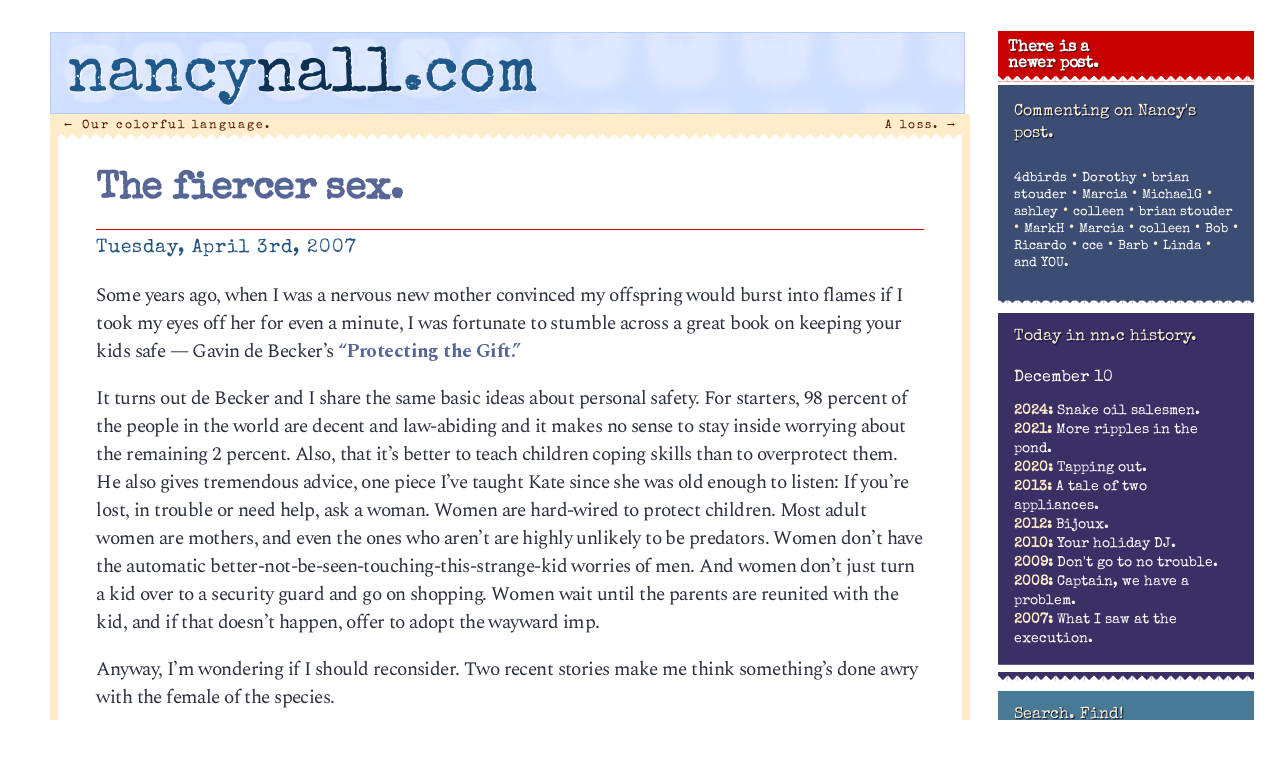

--- FILE ---
content_type: text/html; charset=UTF-8
request_url: http://nancynall.com/2007/04/03/the-fiercer-sex/
body_size: 13498
content:
<!DOCTYPE html>
<html lang="en-US"<head>
<meta charset="utf-8" />
<title>The fiercer sex. | nancynall.com</title>


<meta property="og:title" content="nancynall.com" />
<meta property="og:type" content="website"/>
<meta property="og:url" content="http://nancynall.com" />
<meta property="og:description" content="Nancy Nall Derringer's personal website: 'I still think of it as a one-sided few minutes over coffee that we can have every morning. Comments welcome.'" />
<meta property="og:image" content="http://nancynall.com/wp-content/themes/nancy_2018/images/nnc_2011_icon.png" />
<meta name=viewport content="width=device-width, initial-scale=1">
<link rel="profile" href="http://gmpg.org/xfn/11" />
<link rel="image_src" href="http://nancynall.com/wp-content/themes/nancy_2018/images/nnc_2011_icon.png" />
<link rel="apple-touch-icon" href="http://nancynall.com/wp-content/themes/nancy_2018/images/nnc_icon_57x57.png" />
<link rel="apple-touch-icon" sizes="72x72" href="http://nancynall.com/wp-content/themes/nancy_2018/images/nnc_icon_72x72.png" />
<link rel="apple-touch-icon" sizes="114x114" href="http://nancynall.com/wp-content/themes/nancy_2018/images/nnc_icon_114x114.png" />
<meta name="theme-color" content="#ffeccb" media="(prefers-color-scheme: light)">
<meta name="theme-color" content="#ffeccb" media="(prefers-color-scheme: dark)">

<link href="https://fonts.googleapis.com/css2?family=Special+Elite&family=Spectral:ital,wght@0,200;0,700;1,300&display=swap" rel="stylesheet">
<link rel="stylesheet" href="http://nancynall.com/wp-content/themes/nancy_2018/style.css?v=006" >
<link rel="pingback" href="http://nancynall.com/xmlrpc.php" />


<meta name='robots' content='max-image-preview:large' />
	<style>img:is([sizes="auto" i], [sizes^="auto," i]) { contain-intrinsic-size: 3000px 1500px }</style>
	<script type="text/javascript">
/* <![CDATA[ */
window._wpemojiSettings = {"baseUrl":"https:\/\/s.w.org\/images\/core\/emoji\/16.0.1\/72x72\/","ext":".png","svgUrl":"https:\/\/s.w.org\/images\/core\/emoji\/16.0.1\/svg\/","svgExt":".svg","source":{"concatemoji":"http:\/\/nancynall.com\/wp-includes\/js\/wp-emoji-release.min.js?ver=6.8.3"}};
/*! This file is auto-generated */
!function(s,n){var o,i,e;function c(e){try{var t={supportTests:e,timestamp:(new Date).valueOf()};sessionStorage.setItem(o,JSON.stringify(t))}catch(e){}}function p(e,t,n){e.clearRect(0,0,e.canvas.width,e.canvas.height),e.fillText(t,0,0);var t=new Uint32Array(e.getImageData(0,0,e.canvas.width,e.canvas.height).data),a=(e.clearRect(0,0,e.canvas.width,e.canvas.height),e.fillText(n,0,0),new Uint32Array(e.getImageData(0,0,e.canvas.width,e.canvas.height).data));return t.every(function(e,t){return e===a[t]})}function u(e,t){e.clearRect(0,0,e.canvas.width,e.canvas.height),e.fillText(t,0,0);for(var n=e.getImageData(16,16,1,1),a=0;a<n.data.length;a++)if(0!==n.data[a])return!1;return!0}function f(e,t,n,a){switch(t){case"flag":return n(e,"\ud83c\udff3\ufe0f\u200d\u26a7\ufe0f","\ud83c\udff3\ufe0f\u200b\u26a7\ufe0f")?!1:!n(e,"\ud83c\udde8\ud83c\uddf6","\ud83c\udde8\u200b\ud83c\uddf6")&&!n(e,"\ud83c\udff4\udb40\udc67\udb40\udc62\udb40\udc65\udb40\udc6e\udb40\udc67\udb40\udc7f","\ud83c\udff4\u200b\udb40\udc67\u200b\udb40\udc62\u200b\udb40\udc65\u200b\udb40\udc6e\u200b\udb40\udc67\u200b\udb40\udc7f");case"emoji":return!a(e,"\ud83e\udedf")}return!1}function g(e,t,n,a){var r="undefined"!=typeof WorkerGlobalScope&&self instanceof WorkerGlobalScope?new OffscreenCanvas(300,150):s.createElement("canvas"),o=r.getContext("2d",{willReadFrequently:!0}),i=(o.textBaseline="top",o.font="600 32px Arial",{});return e.forEach(function(e){i[e]=t(o,e,n,a)}),i}function t(e){var t=s.createElement("script");t.src=e,t.defer=!0,s.head.appendChild(t)}"undefined"!=typeof Promise&&(o="wpEmojiSettingsSupports",i=["flag","emoji"],n.supports={everything:!0,everythingExceptFlag:!0},e=new Promise(function(e){s.addEventListener("DOMContentLoaded",e,{once:!0})}),new Promise(function(t){var n=function(){try{var e=JSON.parse(sessionStorage.getItem(o));if("object"==typeof e&&"number"==typeof e.timestamp&&(new Date).valueOf()<e.timestamp+604800&&"object"==typeof e.supportTests)return e.supportTests}catch(e){}return null}();if(!n){if("undefined"!=typeof Worker&&"undefined"!=typeof OffscreenCanvas&&"undefined"!=typeof URL&&URL.createObjectURL&&"undefined"!=typeof Blob)try{var e="postMessage("+g.toString()+"("+[JSON.stringify(i),f.toString(),p.toString(),u.toString()].join(",")+"));",a=new Blob([e],{type:"text/javascript"}),r=new Worker(URL.createObjectURL(a),{name:"wpTestEmojiSupports"});return void(r.onmessage=function(e){c(n=e.data),r.terminate(),t(n)})}catch(e){}c(n=g(i,f,p,u))}t(n)}).then(function(e){for(var t in e)n.supports[t]=e[t],n.supports.everything=n.supports.everything&&n.supports[t],"flag"!==t&&(n.supports.everythingExceptFlag=n.supports.everythingExceptFlag&&n.supports[t]);n.supports.everythingExceptFlag=n.supports.everythingExceptFlag&&!n.supports.flag,n.DOMReady=!1,n.readyCallback=function(){n.DOMReady=!0}}).then(function(){return e}).then(function(){var e;n.supports.everything||(n.readyCallback(),(e=n.source||{}).concatemoji?t(e.concatemoji):e.wpemoji&&e.twemoji&&(t(e.twemoji),t(e.wpemoji)))}))}((window,document),window._wpemojiSettings);
/* ]]> */
</script>
<style id='wp-emoji-styles-inline-css' type='text/css'>

	img.wp-smiley, img.emoji {
		display: inline !important;
		border: none !important;
		box-shadow: none !important;
		height: 1em !important;
		width: 1em !important;
		margin: 0 0.07em !important;
		vertical-align: -0.1em !important;
		background: none !important;
		padding: 0 !important;
	}
</style>
<link rel='stylesheet' id='wp-block-library-css' href='http://nancynall.com/wp-includes/css/dist/block-library/style.min.css?ver=6.8.3' type='text/css' media='all' />
<style id='classic-theme-styles-inline-css' type='text/css'>
/*! This file is auto-generated */
.wp-block-button__link{color:#fff;background-color:#32373c;border-radius:9999px;box-shadow:none;text-decoration:none;padding:calc(.667em + 2px) calc(1.333em + 2px);font-size:1.125em}.wp-block-file__button{background:#32373c;color:#fff;text-decoration:none}
</style>
<style id='global-styles-inline-css' type='text/css'>
:root{--wp--preset--aspect-ratio--square: 1;--wp--preset--aspect-ratio--4-3: 4/3;--wp--preset--aspect-ratio--3-4: 3/4;--wp--preset--aspect-ratio--3-2: 3/2;--wp--preset--aspect-ratio--2-3: 2/3;--wp--preset--aspect-ratio--16-9: 16/9;--wp--preset--aspect-ratio--9-16: 9/16;--wp--preset--color--black: #000000;--wp--preset--color--cyan-bluish-gray: #abb8c3;--wp--preset--color--white: #ffffff;--wp--preset--color--pale-pink: #f78da7;--wp--preset--color--vivid-red: #cf2e2e;--wp--preset--color--luminous-vivid-orange: #ff6900;--wp--preset--color--luminous-vivid-amber: #fcb900;--wp--preset--color--light-green-cyan: #7bdcb5;--wp--preset--color--vivid-green-cyan: #00d084;--wp--preset--color--pale-cyan-blue: #8ed1fc;--wp--preset--color--vivid-cyan-blue: #0693e3;--wp--preset--color--vivid-purple: #9b51e0;--wp--preset--gradient--vivid-cyan-blue-to-vivid-purple: linear-gradient(135deg,rgba(6,147,227,1) 0%,rgb(155,81,224) 100%);--wp--preset--gradient--light-green-cyan-to-vivid-green-cyan: linear-gradient(135deg,rgb(122,220,180) 0%,rgb(0,208,130) 100%);--wp--preset--gradient--luminous-vivid-amber-to-luminous-vivid-orange: linear-gradient(135deg,rgba(252,185,0,1) 0%,rgba(255,105,0,1) 100%);--wp--preset--gradient--luminous-vivid-orange-to-vivid-red: linear-gradient(135deg,rgba(255,105,0,1) 0%,rgb(207,46,46) 100%);--wp--preset--gradient--very-light-gray-to-cyan-bluish-gray: linear-gradient(135deg,rgb(238,238,238) 0%,rgb(169,184,195) 100%);--wp--preset--gradient--cool-to-warm-spectrum: linear-gradient(135deg,rgb(74,234,220) 0%,rgb(151,120,209) 20%,rgb(207,42,186) 40%,rgb(238,44,130) 60%,rgb(251,105,98) 80%,rgb(254,248,76) 100%);--wp--preset--gradient--blush-light-purple: linear-gradient(135deg,rgb(255,206,236) 0%,rgb(152,150,240) 100%);--wp--preset--gradient--blush-bordeaux: linear-gradient(135deg,rgb(254,205,165) 0%,rgb(254,45,45) 50%,rgb(107,0,62) 100%);--wp--preset--gradient--luminous-dusk: linear-gradient(135deg,rgb(255,203,112) 0%,rgb(199,81,192) 50%,rgb(65,88,208) 100%);--wp--preset--gradient--pale-ocean: linear-gradient(135deg,rgb(255,245,203) 0%,rgb(182,227,212) 50%,rgb(51,167,181) 100%);--wp--preset--gradient--electric-grass: linear-gradient(135deg,rgb(202,248,128) 0%,rgb(113,206,126) 100%);--wp--preset--gradient--midnight: linear-gradient(135deg,rgb(2,3,129) 0%,rgb(40,116,252) 100%);--wp--preset--font-size--small: 13px;--wp--preset--font-size--medium: 20px;--wp--preset--font-size--large: 36px;--wp--preset--font-size--x-large: 42px;--wp--preset--spacing--20: 0.44rem;--wp--preset--spacing--30: 0.67rem;--wp--preset--spacing--40: 1rem;--wp--preset--spacing--50: 1.5rem;--wp--preset--spacing--60: 2.25rem;--wp--preset--spacing--70: 3.38rem;--wp--preset--spacing--80: 5.06rem;--wp--preset--shadow--natural: 6px 6px 9px rgba(0, 0, 0, 0.2);--wp--preset--shadow--deep: 12px 12px 50px rgba(0, 0, 0, 0.4);--wp--preset--shadow--sharp: 6px 6px 0px rgba(0, 0, 0, 0.2);--wp--preset--shadow--outlined: 6px 6px 0px -3px rgba(255, 255, 255, 1), 6px 6px rgba(0, 0, 0, 1);--wp--preset--shadow--crisp: 6px 6px 0px rgba(0, 0, 0, 1);}:where(.is-layout-flex){gap: 0.5em;}:where(.is-layout-grid){gap: 0.5em;}body .is-layout-flex{display: flex;}.is-layout-flex{flex-wrap: wrap;align-items: center;}.is-layout-flex > :is(*, div){margin: 0;}body .is-layout-grid{display: grid;}.is-layout-grid > :is(*, div){margin: 0;}:where(.wp-block-columns.is-layout-flex){gap: 2em;}:where(.wp-block-columns.is-layout-grid){gap: 2em;}:where(.wp-block-post-template.is-layout-flex){gap: 1.25em;}:where(.wp-block-post-template.is-layout-grid){gap: 1.25em;}.has-black-color{color: var(--wp--preset--color--black) !important;}.has-cyan-bluish-gray-color{color: var(--wp--preset--color--cyan-bluish-gray) !important;}.has-white-color{color: var(--wp--preset--color--white) !important;}.has-pale-pink-color{color: var(--wp--preset--color--pale-pink) !important;}.has-vivid-red-color{color: var(--wp--preset--color--vivid-red) !important;}.has-luminous-vivid-orange-color{color: var(--wp--preset--color--luminous-vivid-orange) !important;}.has-luminous-vivid-amber-color{color: var(--wp--preset--color--luminous-vivid-amber) !important;}.has-light-green-cyan-color{color: var(--wp--preset--color--light-green-cyan) !important;}.has-vivid-green-cyan-color{color: var(--wp--preset--color--vivid-green-cyan) !important;}.has-pale-cyan-blue-color{color: var(--wp--preset--color--pale-cyan-blue) !important;}.has-vivid-cyan-blue-color{color: var(--wp--preset--color--vivid-cyan-blue) !important;}.has-vivid-purple-color{color: var(--wp--preset--color--vivid-purple) !important;}.has-black-background-color{background-color: var(--wp--preset--color--black) !important;}.has-cyan-bluish-gray-background-color{background-color: var(--wp--preset--color--cyan-bluish-gray) !important;}.has-white-background-color{background-color: var(--wp--preset--color--white) !important;}.has-pale-pink-background-color{background-color: var(--wp--preset--color--pale-pink) !important;}.has-vivid-red-background-color{background-color: var(--wp--preset--color--vivid-red) !important;}.has-luminous-vivid-orange-background-color{background-color: var(--wp--preset--color--luminous-vivid-orange) !important;}.has-luminous-vivid-amber-background-color{background-color: var(--wp--preset--color--luminous-vivid-amber) !important;}.has-light-green-cyan-background-color{background-color: var(--wp--preset--color--light-green-cyan) !important;}.has-vivid-green-cyan-background-color{background-color: var(--wp--preset--color--vivid-green-cyan) !important;}.has-pale-cyan-blue-background-color{background-color: var(--wp--preset--color--pale-cyan-blue) !important;}.has-vivid-cyan-blue-background-color{background-color: var(--wp--preset--color--vivid-cyan-blue) !important;}.has-vivid-purple-background-color{background-color: var(--wp--preset--color--vivid-purple) !important;}.has-black-border-color{border-color: var(--wp--preset--color--black) !important;}.has-cyan-bluish-gray-border-color{border-color: var(--wp--preset--color--cyan-bluish-gray) !important;}.has-white-border-color{border-color: var(--wp--preset--color--white) !important;}.has-pale-pink-border-color{border-color: var(--wp--preset--color--pale-pink) !important;}.has-vivid-red-border-color{border-color: var(--wp--preset--color--vivid-red) !important;}.has-luminous-vivid-orange-border-color{border-color: var(--wp--preset--color--luminous-vivid-orange) !important;}.has-luminous-vivid-amber-border-color{border-color: var(--wp--preset--color--luminous-vivid-amber) !important;}.has-light-green-cyan-border-color{border-color: var(--wp--preset--color--light-green-cyan) !important;}.has-vivid-green-cyan-border-color{border-color: var(--wp--preset--color--vivid-green-cyan) !important;}.has-pale-cyan-blue-border-color{border-color: var(--wp--preset--color--pale-cyan-blue) !important;}.has-vivid-cyan-blue-border-color{border-color: var(--wp--preset--color--vivid-cyan-blue) !important;}.has-vivid-purple-border-color{border-color: var(--wp--preset--color--vivid-purple) !important;}.has-vivid-cyan-blue-to-vivid-purple-gradient-background{background: var(--wp--preset--gradient--vivid-cyan-blue-to-vivid-purple) !important;}.has-light-green-cyan-to-vivid-green-cyan-gradient-background{background: var(--wp--preset--gradient--light-green-cyan-to-vivid-green-cyan) !important;}.has-luminous-vivid-amber-to-luminous-vivid-orange-gradient-background{background: var(--wp--preset--gradient--luminous-vivid-amber-to-luminous-vivid-orange) !important;}.has-luminous-vivid-orange-to-vivid-red-gradient-background{background: var(--wp--preset--gradient--luminous-vivid-orange-to-vivid-red) !important;}.has-very-light-gray-to-cyan-bluish-gray-gradient-background{background: var(--wp--preset--gradient--very-light-gray-to-cyan-bluish-gray) !important;}.has-cool-to-warm-spectrum-gradient-background{background: var(--wp--preset--gradient--cool-to-warm-spectrum) !important;}.has-blush-light-purple-gradient-background{background: var(--wp--preset--gradient--blush-light-purple) !important;}.has-blush-bordeaux-gradient-background{background: var(--wp--preset--gradient--blush-bordeaux) !important;}.has-luminous-dusk-gradient-background{background: var(--wp--preset--gradient--luminous-dusk) !important;}.has-pale-ocean-gradient-background{background: var(--wp--preset--gradient--pale-ocean) !important;}.has-electric-grass-gradient-background{background: var(--wp--preset--gradient--electric-grass) !important;}.has-midnight-gradient-background{background: var(--wp--preset--gradient--midnight) !important;}.has-small-font-size{font-size: var(--wp--preset--font-size--small) !important;}.has-medium-font-size{font-size: var(--wp--preset--font-size--medium) !important;}.has-large-font-size{font-size: var(--wp--preset--font-size--large) !important;}.has-x-large-font-size{font-size: var(--wp--preset--font-size--x-large) !important;}
:where(.wp-block-post-template.is-layout-flex){gap: 1.25em;}:where(.wp-block-post-template.is-layout-grid){gap: 1.25em;}
:where(.wp-block-columns.is-layout-flex){gap: 2em;}:where(.wp-block-columns.is-layout-grid){gap: 2em;}
:root :where(.wp-block-pullquote){font-size: 1.5em;line-height: 1.6;}
</style>
<script type="text/javascript" src="http://nancynall.com/wp-includes/js/jquery/jquery.min.js?ver=3.7.1" id="jquery-core-js"></script>
<script type="text/javascript" src="http://nancynall.com/wp-includes/js/jquery/jquery-migrate.min.js?ver=3.4.1" id="jquery-migrate-js"></script>
<link rel="canonical" href="http://nancynall.com/2007/04/03/the-fiercer-sex/" />
<link rel='shortlink' href='http://nancynall.com/?p=1332' />
</head>

<body class="wp-singular post-template-default single single-post postid-1332 single-format-standard wp-theme-nancy_2018">
<div id="page" class="hfeed">
	<div id="branding"  class="inside"	>
				<a href="http://nancynall.com/" title="nancynall.com" rel="home"><h1 id="site-title"><span class="nan">nancy</span><span class="nal">nall</span><span class="nan">.com</span></h1></a>
	</div><!-- #branding -->


	<div id="main">
		<div id="primary">
			<div id="content" role="main">

			
				<nav id="nav-above">
					<h1 class="section-heading">Post navigation</h1>
					<div class="nav-previous"><a href="http://nancynall.com/2007/04/02/our-colorful-language/" rel="prev"><span class="meta-nav">&larr;</span> Our colorful language.</a></div>
					<div class="nav-next"><a href="http://nancynall.com/2007/04/04/a-loss/" rel="next">A loss. <span class="meta-nav">&rarr;</span></a></div>
				</nav><!-- #nav-above -->

				<div class="article" id="post-1332" class="post-1332 post type-post status-publish format-standard hentry category-current-events category-same-ol-same-ol">
	<div class="entry-header">
		<h1 class="entry-title"><a href="http://nancynall.com/2007/04/03/the-fiercer-sex/" title="Permalink to The fiercer sex." rel="bookmark">The fiercer sex.</a></h1>

				<div class="entry-meta">
			<time class="entry-date" datetime="2007-04-03T09:05:41-04:00" pubdate>Tuesday, April 3rd, 2007</time>		</div><!-- .entry-meta -->
			</div><!-- .entry-header -->

		<div class="entry-content">
		<p>Some years ago, when I was a nervous new mother convinced my offspring would burst into flames if I took my eyes off her for even a minute, I was fortunate to stumble across a great book on keeping your kids safe &#8212; Gavin de Becker&#8217;s <a href="http://www.amazon.com/Protecting-Gift-Keeping-Children-Teenagers/dp/0440509009/ref=pd_bbs_sr_1/103-2421674-8734215?ie=UTF8&#038;s=books&#038;qid=1175558865&#038;sr=1-1">&#8220;Protecting the Gift.&#8221;</a> </p>
<p>It turns out de Becker and I share the same basic ideas about personal safety. For starters, 98 percent of the people in the world are decent and law-abiding and it makes no sense to stay inside worrying about the remaining 2 percent. Also, that it&#8217;s better to teach children coping skills than to overprotect them. He also gives tremendous advice, one piece I&#8217;ve taught Kate since she was old enough to listen: If you&#8217;re lost, in trouble or need help, ask a woman. Women are hard-wired to protect children. Most adult women are mothers, and even the ones who aren&#8217;t are highly unlikely to be predators. Women don&#8217;t have the automatic better-not-be-seen-touching-this-strange-kid worries of men. And women don&#8217;t just turn a kid over to a security guard and go on shopping. Women wait until the parents are reunited with the kid, and if that doesn&#8217;t happen, offer to adopt the wayward imp. </p>
<p>Anyway, I&#8217;m wondering if I should reconsider. Two recent stories make me think something&#8217;s done awry with the female of the species.</p>
<p>First story: Buncha crackheads hatch a plan to kidnap some dealer they&#8217;re convinced has a hundred grand in cash and all the coke they ever dreamed of. Only, hey, it doesn&#8217;t go so well, and at the end of this caper, they&#8217;re left with two cowering kids on the floor, boys 11 and 13. The woman who&#8217;s running the show demands one of her male partners shoot them both. The man refuses. <a href="http://www.freep.com/apps/pbcs.dll/article?AID=/20070324/NEWS01/703240384/1003">She grabs the gun and gives them both one in the head.</a></p>
<p>Second story: Police arrest a woman who&#8217;s been negotiating via e-mail with a man, who says he wants to come to Detroit and have sex with a 7-year-old. <a href="http://www.freep.com/apps/pbcs.dll/article?AID=/20070402/NEWS02/704020369/1001"><em>Her</em> 7-year-old.</a> Who, she tells him, has done this sort of thing before. Among the various grim punchlines: She has four other children, three of them girls.</p>
<p>She&#8217;s being held on $1 million bond. Here&#8217;s hoping she never draws another free breath.</p>
<p>I have no illusions about women behaving badly. It&#8217;s just that I expect women to protect children, or at least do them no harm. It&#8217;s doubly disturbing when it&#8217;s as bad as these cases.</p>
<p>Not that I wish to bring anyone down today. Let&#8217;s change the subject abruptly!</p>
<p>I called my sister Monday morning, to wish her a happy birthday. She has entered the great middle zone of birthdayhood &#8212; in which the passing years are marked not with cake and presents and maybe a special dinner, but an &#8220;eh, another birthday&#8221; and maybe a phone call from your sister. I was driving to Dearborn, had left early in anticipation of the terrible Opening Day traffic, but was having a pretty breezy trip, all things considered.</p>
<p>&#8220;Opening Day?&#8221; she asked. Oh yeah, baseball. They were thinking about <a href="http://dispatch.com/dispatch/content/bball/stories/2007/04/03/chompedintwo.html">other games</a> in Columbus yesterday. Ah, but that didn&#8217;t work out so well, did it? Maybe Ohio State should change its marketing slogan to &#8220;Florida&#8217;s bitch.&#8221; </p>
<p>Yesterday was better-suited to baseball, anyway &#8212; warm and breezy and springlike. A more typical Detroit O.D. forecast is on its way for the remainder of the week, i.e., temperatures in the 30s and snow flurries. I can&#8217;t stand it.</p>
<p>OK, bloggage: Rep. Mike Pence, R-Dumbassville, Ind., compared his <a href="http://www.nytimes.com/2007/04/03/world/middleeast/03mccain.html?_r=1&#038;ref=middleeast&#038;oref=slogin">heavily fortified stroll</a> through Baghdad (&#8220;&#8230;with more than 100 soldiers in armored Humvees — the equivalent of an entire company — and attack helicopters circling overhead. The soldiers redirected traffic from the area and restricted access to the Americans, witnesses said, and sharpshooters were posted on the roofs. The congressmen wore bulletproof vests throughout their hourlong visit.&#8221; &#8212; NYT) to &#8220;a normal outdoor market in Indiana.&#8221; Ah, yes. I think I can explain.</p>
<p>When I lived in Fort Wayne, I used to visit the Warsaw Street farmer&#8217;s market, on the south side. It wasn&#8217;t strictly an outdoor market &#8212; it took place in a roomy, shed-type building in the shape of an H &#8212; but it was pretty close. There I bought the best peaches in five states, chicken and bacon from the slowest-moving elderly farmer you ever saw, pumpkins and flowers in season, the occasional organic vegetable array from Organic Man. There was a guy who sold nothing but garlic, whom I loved. Another guy was Mr. Honey. One or two weekends in June, you could buy 25 pounds of pitted sour cherries quick-frozen with five pounds of sugar, i.e., enough pie filling to last a year. There was an old couple who plainly a) hated one another; and b) had been married for at least 60 years. I loved it fiercely.</p>
<p>And I usually stopped to chat with one or two of the market&#8217;s board members, one of whom would always lament that business just wasn&#8217;t what it used to be. They were right &#8212; the place was a little smaller every year, a few more booths that once sold fresh, homegrown vegetables given over to secondhand clothes or odd, it-fell-off-the-truck canned goods. They were losing a whole generation to supermarket produce, while the yuppies that were a market&#8217;s natural constituency lived too far away. Which always led to the second topic of conversation &#8212; the neighborhood thing.</p>
<p>The market was in a humble neighborhood that was &#8212; let&#8217;s just come out and say it &#8212; mostly non-white. It wasn&#8217;t unsafe. By Detroit standards, it was a raging success story. But it was east of Calhoun and north of Rudisill, and that meant that there were many people who simply wouldn&#8217;t feel safe there, even on Saturday morning, and wouldn&#8217;t visit unless they had, to bring us back to Pence&#8217;s original comment, 100 soldiers in armored Humvees, attack helicopters circling overhead and sharpshooters on nearby roofs. </p>
<p>So I can see where he&#8217;s coming from.</p>
<p>Nowadays I visit the Eastern Market. It attracts a different sort of merchant than Warsaw Street. Sellers at the Eastern hawk their goods in loud voices. You haven&#8217;t lived until you&#8217;ve bought at $2 poinsettia the week before Christmas from a guy bellowing HO HO HO THEY ALL GOTTA GO four feet from your ear.</p>
<p>The day commences. I&#8217;m out.</p>
			</div><!-- .entry-content -->
	
	<div class="entry-base">
		<span class="cat-links"><span class="entry-utility-prep entry-utility-prep-cat-links">Posted at 9:05 am in </span><a href="http://nancynall.com/category/current-events/" rel="category tag">Current events</a>, <a href="http://nancynall.com/category/same-ol-same-ol/" rel="category tag">Same ol' same ol'</a></span>
		<span class="sep"> | </span>
									<br/>&nbsp;
	</div><!-- #entry-base -->
</div><!-- #post-1332 -->

				<nav id="nav-below">
					<h1 class="section-heading">Post navigation</h1>
					<div class="nav-previous"><a href="http://nancynall.com/2007/04/02/our-colorful-language/" rel="prev"><span class="meta-nav">&larr;</span> Our colorful language.</a></div>
					<div class="nav-next"><a href="http://nancynall.com/2007/04/04/a-loss/" rel="next">A loss. <span class="meta-nav">&rarr;</span></a></div>
				</nav><!-- #nav-below -->

				
<div class="commentblock">
	<h3 id="comments">16 responses to &#8220;The fiercer sex.&#8221;</h3>

	
	<ol class="commentlist">
      <li class="comment"  id="comment-62618"><img alt='' src='https://secure.gravatar.com/avatar/7a295da23eaf0811d6a4cd94f2dc1f1dbbd43c93da0abe409e0854a693a48f07?s=50&#038;d=identicon&#038;r=g' srcset='https://secure.gravatar.com/avatar/7a295da23eaf0811d6a4cd94f2dc1f1dbbd43c93da0abe409e0854a693a48f07?s=100&#038;d=identicon&#038;r=g 2x' class='avatar avatar-50 photo' height='50' width='50' decoding='async'/><p class="who">
<span class="cmntr"><a href="http://4dbirds.blogspot.com" class="url" rel="ugc external nofollow">4dbirds</a></span> said on April 3, 2007 at 9:21 am<p>Crappy women have existed since the beginning of time but I agree that lost/endangered kids are better off seeking help from a woman.</p>
<p></p><p class="chrs" style="font: 0.6em sans-serif;letter-spacing: 3px;
	color: #9bc8d6 !important;">133 chars</p>
<p class="editcomment"></p>
</li><!-- #comment-## -->
<li class="comment"  id="comment-62620"><img alt='' src='https://secure.gravatar.com/avatar/139e9bf13e8317a39850cfba34e12686e9ed5ad7c5a2d2070eed1964e3711cfb?s=50&#038;d=identicon&#038;r=g' srcset='https://secure.gravatar.com/avatar/139e9bf13e8317a39850cfba34e12686e9ed5ad7c5a2d2070eed1964e3711cfb?s=100&#038;d=identicon&#038;r=g 2x' class='avatar avatar-50 photo' height='50' width='50' decoding='async'/><p class="who">
<span class="cmntr">Dorothy</span> said on April 3, 2007 at 9:24 am<p>Let&#8217;s hope that those two nasty women fall in that 2%, Nance.</p>
<p></p><p class="chrs" style="font: 0.6em sans-serif;letter-spacing: 3px;
	color: #9bc8d6 !important;">61 chars</p>
<p class="editcomment"></p>
</li><!-- #comment-## -->
<li class="comment"  id="comment-62624"><img alt='' src='https://secure.gravatar.com/avatar/f65f3d6781113897f0ade71026d70d596d640c7e6c95365623428c4f2e3df310?s=50&#038;d=identicon&#038;r=g' srcset='https://secure.gravatar.com/avatar/f65f3d6781113897f0ade71026d70d596d640c7e6c95365623428c4f2e3df310?s=100&#038;d=identicon&#038;r=g 2x' class='avatar avatar-50 photo' height='50' width='50' decoding='async'/><p class="who">
<span class="cmntr">brian stouder</span> said on April 3, 2007 at 9:34 am<p><i>The day commences. I’m out.</i></p>
<p>Word!</p>
<p></p><p class="chrs" style="font: 0.6em sans-serif;letter-spacing: 3px;
	color: #9bc8d6 !important;">47 chars</p>
<p class="editcomment"></p>
</li><!-- #comment-## -->
<li class="comment"  id="comment-62629"><img alt='' src='https://secure.gravatar.com/avatar/7ae97a8eda64486828561db097e0a5024d294d02a117af4c855f905fc75124ae?s=50&#038;d=identicon&#038;r=g' srcset='https://secure.gravatar.com/avatar/7ae97a8eda64486828561db097e0a5024d294d02a117af4c855f905fc75124ae?s=100&#038;d=identicon&#038;r=g 2x' class='avatar avatar-50 photo' height='50' width='50' loading='lazy' decoding='async'/><p class="who">
<span class="cmntr"><a href="http://marciakilpatrick.blogspot.com" class="url" rel="ugc external nofollow">Marcia</a></span> said on April 3, 2007 at 10:01 am<p>Well, I just went through a boatload of emotions with just that one post.  First, head-nodding agreement.  Then, total disgust and horror.</p>
<p>Finally, I laughed out loud.  Florida&#8217;s bitch.  Indeed.</p>
<p></p><p class="chrs" style="font: 0.6em sans-serif;letter-spacing: 3px;
	color: #9bc8d6 !important;">197 chars</p>
<p class="editcomment"></p>
</li><!-- #comment-## -->
<li class="comment"  id="comment-62630"><img alt='' src='https://secure.gravatar.com/avatar/aec5913fb44da337b4c8f85d515acab52ccae4d4e97a55484878d93455cc4e10?s=50&#038;d=identicon&#038;r=g' srcset='https://secure.gravatar.com/avatar/aec5913fb44da337b4c8f85d515acab52ccae4d4e97a55484878d93455cc4e10?s=100&#038;d=identicon&#038;r=g 2x' class='avatar avatar-50 photo' height='50' width='50' loading='lazy' decoding='async'/><p class="who">
<span class="cmntr">MichaelG</span> said on April 3, 2007 at 10:13 am<p>I am always entertained by the hysteria vis a vis kids and strangers.  99% of the danger is right there in the home  &#8212; Dad or Step Dad or Uncle Charlie or  .  .  .</p>
<p>Football and basketball in the same year.  Florida&#8217;s bitch indeed.</p>
<p></p><p class="chrs" style="font: 0.6em sans-serif;letter-spacing: 3px;
	color: #9bc8d6 !important;">234 chars</p>
<p class="editcomment"></p>
</li><!-- #comment-## -->
<li class="comment"  id="comment-62632"><img alt='' src='https://secure.gravatar.com/avatar/7f44c02dcc97bf0a1fa232497b85d07f05f5eca7f147a01717cbf7af1e8557d7?s=50&#038;d=identicon&#038;r=g' srcset='https://secure.gravatar.com/avatar/7f44c02dcc97bf0a1fa232497b85d07f05f5eca7f147a01717cbf7af1e8557d7?s=100&#038;d=identicon&#038;r=g 2x' class='avatar avatar-50 photo' height='50' width='50' loading='lazy' decoding='async'/><p class="who">
<span class="cmntr"><a href="http://ashleymorris.typepad.com" class="url" rel="ugc external nofollow">ashley</a></span> said on April 3, 2007 at 10:21 am<p>Pence has <b>not</b> <a href="http://www.womenofthestorm.net/visited.php" rel="nofollow">visited New Orleans since Katrina and the federal flood</a>.  Fuckmook.</p>
<p>Ohio State should try for hockey.  UofF doesn&#8217;t compete in that.  Unfortunately, Michigan does.</p>
<p></p><p class="chrs" style="font: 0.6em sans-serif;letter-spacing: 3px;
	color: #9bc8d6 !important;">259 chars</p>
<p class="editcomment"></p>
</li><!-- #comment-## -->
<li class="comment"  id="comment-62637"><img alt='' src='https://secure.gravatar.com/avatar/7297132a7038f7b38f12d42802d13c4c4e814a6803ffb7be79371dd3f9ca7d29?s=50&#038;d=identicon&#038;r=g' srcset='https://secure.gravatar.com/avatar/7297132a7038f7b38f12d42802d13c4c4e814a6803ffb7be79371dd3f9ca7d29?s=100&#038;d=identicon&#038;r=g 2x' class='avatar avatar-50 photo' height='50' width='50' loading='lazy' decoding='async'/><p class="who">
<span class="cmntr">colleen</span> said on April 3, 2007 at 11:05 am<p>I had someone from Fishers concerned about meeting for a meal at Liberty Diner in FW, because the area looks &#8220;sketchy&#8221;.  I&#8217;m thinking an afternoon at the market on Warsaw street is outta the question&#8230;</p>
<p></p><p class="chrs" style="font: 0.6em sans-serif;letter-spacing: 3px;
	color: #9bc8d6 !important;">202 chars</p>
<p class="editcomment"></p>
</li><!-- #comment-## -->
<li class="comment"  id="comment-62641"><img alt='' src='https://secure.gravatar.com/avatar/f65f3d6781113897f0ade71026d70d596d640c7e6c95365623428c4f2e3df310?s=50&#038;d=identicon&#038;r=g' srcset='https://secure.gravatar.com/avatar/f65f3d6781113897f0ade71026d70d596d640c7e6c95365623428c4f2e3df310?s=100&#038;d=identicon&#038;r=g 2x' class='avatar avatar-50 photo' height='50' width='50' loading='lazy' decoding='async'/><p class="who">
<span class="cmntr">brian stouder</span> said on April 3, 2007 at 11:29 am<p>Well, the park I work in is within 1/4 mile of Liberty Diner, and the area is just fine, until after about 9 pm. Interstate 69 and US 30 come together there, and there is a pretty massive truck stop, plus several large stripper joints (one of which abuts [so to speak] Liberty Diner), and several cheap motels.</p>
<p>When it is my turn to host game night, the fellows and I convene in the conference room here &#8211; and driving out at 11 or midnight is an adventure.</p>
<p>Racial note: the scary night-time people are almost all white&#8230;.prostitutes, truckers, assorted vagabonds and operators. I wouldn&#8217;t want to be out of my car in the area</p>
<p></p><p class="chrs" style="font: 0.6em sans-serif;letter-spacing: 3px;
	color: #9bc8d6 !important;">632 chars</p>
<p class="editcomment"></p>
</li><!-- #comment-## -->
<li class="comment"  id="comment-62658"><img alt='' src='https://secure.gravatar.com/avatar/cbe2f1ae5074dc137d96362b775dbb354991edad0d249ed153718bca394a0f22?s=50&#038;d=identicon&#038;r=g' srcset='https://secure.gravatar.com/avatar/cbe2f1ae5074dc137d96362b775dbb354991edad0d249ed153718bca394a0f22?s=100&#038;d=identicon&#038;r=g 2x' class='avatar avatar-50 photo' height='50' width='50' loading='lazy' decoding='async'/><p class="who">
<span class="cmntr">MarkH</span> said on April 3, 2007 at 12:47 pm<p>Is it too much to ask for chamionship-caliber sports teams to SHOW UP for the big game?? </p>
<p>I did not expect Ohio State to get as far as sweet 16, but once they got past Tennessee, I started to agree with some sports commentators that they could/would actually go all the way. Barely beating Georgetown (final score aside) should have been a sign otherwise. </p>
<p>And, Florida&#8217;s deadly outside shooters aside, this is clearly an Ohio State coaching issue, just as in the Gator Bowl. Once Florida gained the momentum mid first-half, the Buckeyes just seemed to give up, IMHO.</p>
<p></p><p class="chrs" style="font: 0.6em sans-serif;letter-spacing: 3px;
	color: #9bc8d6 !important;">573 chars</p>
<p class="editcomment"></p>
</li><!-- #comment-## -->
<li class="comment"  id="comment-62659"><img alt='' src='https://secure.gravatar.com/avatar/7ae97a8eda64486828561db097e0a5024d294d02a117af4c855f905fc75124ae?s=50&#038;d=identicon&#038;r=g' srcset='https://secure.gravatar.com/avatar/7ae97a8eda64486828561db097e0a5024d294d02a117af4c855f905fc75124ae?s=100&#038;d=identicon&#038;r=g 2x' class='avatar avatar-50 photo' height='50' width='50' loading='lazy' decoding='async'/><p class="who">
<span class="cmntr"><a href="http://marciakilpatrick.blogspot.com" class="url" rel="ugc external nofollow">Marcia</a></span> said on April 3, 2007 at 12:50 pm<p>Mark, apparently it is asking too much for the team to show up.  I was stunned, and watching them miss shot after shot and realizing that they were going to lose was a rather unpleasant deja-vu.</p>
<p>It&#8217;s one thing to play your best but be defeated by a better team.  It&#8217;s another thing to just flat out suck.</p>
<p></p><p class="chrs" style="font: 0.6em sans-serif;letter-spacing: 3px;
	color: #9bc8d6 !important;">307 chars</p>
<p class="editcomment"></p>
</li><!-- #comment-## -->
<li class="comment"  id="comment-62664"><img alt='' src='https://secure.gravatar.com/avatar/7297132a7038f7b38f12d42802d13c4c4e814a6803ffb7be79371dd3f9ca7d29?s=50&#038;d=identicon&#038;r=g' srcset='https://secure.gravatar.com/avatar/7297132a7038f7b38f12d42802d13c4c4e814a6803ffb7be79371dd3f9ca7d29?s=100&#038;d=identicon&#038;r=g 2x' class='avatar avatar-50 photo' height='50' width='50' loading='lazy' decoding='async'/><p class="who">
<span class="cmntr">colleen</span> said on April 3, 2007 at 1:14 pm<p>OH I know&#8230;I work in a nearby office park&#8230;.I know why it appears &#8220;sketchy&#8221;, but it&#8217;s really not an issue for a minivan full of people having dinner at 5 on a monday night&#8230;</p>
<p></p><p class="chrs" style="font: 0.6em sans-serif;letter-spacing: 3px;
	color: #9bc8d6 !important;">176 chars</p>
<p class="editcomment"></p>
</li><!-- #comment-## -->
<li class="comment"  id="comment-62670"><img alt='' src='https://secure.gravatar.com/avatar/55f3d44c759f1590117a5b6a13d4e2def9f7dd0b561ad82c04c1027b5131663c?s=50&#038;d=identicon&#038;r=g' srcset='https://secure.gravatar.com/avatar/55f3d44c759f1590117a5b6a13d4e2def9f7dd0b561ad82c04c1027b5131663c?s=100&#038;d=identicon&#038;r=g 2x' class='avatar avatar-50 photo' height='50' width='50' loading='lazy' decoding='async'/><p class="who">
<span class="cmntr"><a href="http://robertpence.com" class="url" rel="ugc external nofollow">Bob</a></span> said on April 3, 2007 at 1:36 pm<p>People often ask me if I&#8217;m related to Mike Pence. My standard reply goes something like, &#8220;How could that be? It&#8217;s a genetic impossiblity. The man is a <i>Republican</i>, for gosh sake!&#8221;</p>
<p>I love it when their expression makes it obvious that they&#8217;re admirers of his.</p>
<p></p><p class="chrs" style="font: 0.6em sans-serif;letter-spacing: 3px;
	color: #9bc8d6 !important;">267 chars</p>
<p class="editcomment"></p>
</li><!-- #comment-## -->
<li class="comment"  id="comment-62678"><img alt='' src='https://secure.gravatar.com/avatar/f07e8698362f91a79cb672c192a4df34b0119d4f9f1b9b13ad168a20c91c9b5a?s=50&#038;d=identicon&#038;r=g' srcset='https://secure.gravatar.com/avatar/f07e8698362f91a79cb672c192a4df34b0119d4f9f1b9b13ad168a20c91c9b5a?s=100&#038;d=identicon&#038;r=g 2x' class='avatar avatar-50 photo' height='50' width='50' loading='lazy' decoding='async'/><p class="who">
<span class="cmntr">Ricardo</span> said on April 3, 2007 at 2:31 pm<p>Pence and McCain now figure that they can say anything that they want and people should take it as the truth.  Out and out lying is now part of our culture.  It didn&#8217;t begin with our current president, but he set the new standard that everyone else seems to be following.</p>
<p>It is a sad thing to see and one can see lying as a first line of communicating permeating every aspect of American society.  Coverup your army record and purge your arrest records to get elected.  If only we could all get away with the things that trust-fund children get away with.  What about that &#8220;set an example for the kids&#8221; line that was used on Bill Clinton?</p>
<p>At least I can go to a baseball game without getting booed.</p>
<p></p><p class="chrs" style="font: 0.6em sans-serif;letter-spacing: 3px;
	color: #9bc8d6 !important;">704 chars</p>
<p class="editcomment"></p>
</li><!-- #comment-## -->
<li class="comment"  id="comment-62704"><img alt='' src='https://secure.gravatar.com/avatar/bb33ca1dc496c688614927722fb92622d8b38f8a659d61fc9b5216f9ac057fb4?s=50&#038;d=identicon&#038;r=g' srcset='https://secure.gravatar.com/avatar/bb33ca1dc496c688614927722fb92622d8b38f8a659d61fc9b5216f9ac057fb4?s=100&#038;d=identicon&#038;r=g 2x' class='avatar avatar-50 photo' height='50' width='50' loading='lazy' decoding='async'/><p class="who">
<span class="cmntr"><a href="http://www.madmarriage.com" class="url" rel="ugc external nofollow">cce</a></span> said on April 3, 2007 at 4:56 pm<p>I&#8217;m breathless after your post, Nancy. You work a wide swath, mad mothers, baseball, basketball, your sister&#8217;s birthday, Mike Pence in Iraq, the local weather, and a Detroit farmer&#8217;s market.<br />
I am bowing before your blogging feet right now. You&#8217;re setting the bar very high. I can take a nap now and know you&#8217;ve got the world covered.<br />
Hope you&#8217;ll have time to tune in and riff on Sanjaya&#8217;s hair do tonight.</p>
<p></p><p class="chrs" style="font: 0.6em sans-serif;letter-spacing: 3px;
	color: #9bc8d6 !important;">407 chars</p>
<p class="editcomment"></p>
</li><!-- #comment-## -->
<li class="comment"  id="comment-62779"><img alt='' src='https://secure.gravatar.com/avatar/401cbcac51016b3f0a520ea45a664c2c6e5517e23f0acf7aba529d14f28fb4d8?s=50&#038;d=identicon&#038;r=g' srcset='https://secure.gravatar.com/avatar/401cbcac51016b3f0a520ea45a664c2c6e5517e23f0acf7aba529d14f28fb4d8?s=100&#038;d=identicon&#038;r=g 2x' class='avatar avatar-50 photo' height='50' width='50' loading='lazy' decoding='async'/><p class="who">
<span class="cmntr">Barb</span> said on April 4, 2007 at 1:52 am<p>Best part of Warsaw Street market was the smell.  And for some reason I remember the center part with floors, well worn even in the 60&#8217;s.  Ah, memory lane.</p>
<p></p><p class="chrs" style="font: 0.6em sans-serif;letter-spacing: 3px;
	color: #9bc8d6 !important;">155 chars</p>
<p class="editcomment"></p>
</li><!-- #comment-## -->
<li class="comment"  id="comment-63831"><img alt='' src='https://secure.gravatar.com/avatar/8feee4899e87ffa1a099a8913e49ff90a87d94006f6698dc7b071087e59c2457?s=50&#038;d=identicon&#038;r=g' srcset='https://secure.gravatar.com/avatar/8feee4899e87ffa1a099a8913e49ff90a87d94006f6698dc7b071087e59c2457?s=100&#038;d=identicon&#038;r=g 2x' class='avatar avatar-50 photo' height='50' width='50' loading='lazy' decoding='async'/><p class="who">
<span class="cmntr">Linda</span> said on April 6, 2007 at 4:25 am<p>When I read about the double murder, I was totally unsurprised.  There is nothing particularly &#8220;hard wired&#8221; about women protecting kids, particularly ones that aren&#8217;t theirs.  A child welfare worker might have read the story and not been surprised, either.  Another stereotype&#8211;even a nice one&#8211;bites the dust.  Maybe Euripides knew what he was talking about re: Medea.</p>
<p></p><p class="chrs" style="font: 0.6em sans-serif;letter-spacing: 3px;
	color: #9bc8d6 !important;">369 chars</p>
<p class="editcomment"></p>
</li><!-- #comment-## -->
	</ol>

 

</div> <!-- commentblock -->
			<nav id="nav-below02">
				<h1 class="section-heading">Post navigation</h1>
				<div class="nav-previous"><a href="http://nancynall.com/2007/04/02/our-colorful-language/" rel="prev"><span class="meta-nav">&larr;</span> Our colorful language.</a></div>
				<div class="nav-next"><a href="http://nancynall.com/2007/04/04/a-loss/" rel="next">A loss. <span class="meta-nav">&rarr;</span></a></div>
			</nav><!-- #nav-below -->



			    
			</div><!-- #content and single-->
		</div><!-- #primary -->

<div id="sidebar" class="inside">

<a href="http://nancynall.com/2025/12/10/deja-vu/"><h3 class="newerpost">There is a<br />newer post.</h3></a><div class="commentauthors"><h4>Commenting
	 
	 on <a href="#branding">Nancy's post.</a></h4>
	<p class="commentauthorslist">
      <a title="1" href="#comment-62618">4dbirds</a> • <a title="2" href="#comment-62620">Dorothy</a> • <a title="3" href="#comment-62624">brian stouder</a> • <a title="4" href="#comment-62629">Marcia</a> • <a title="5" href="#comment-62630">MichaelG</a> • <a title="6" href="#comment-62632">ashley</a> • <a title="7" href="#comment-62637">colleen</a> • <a title="8" href="#comment-62641">brian stouder</a> • <a title="9" href="#comment-62658">MarkH</a> • <a title="10" href="#comment-62659">Marcia</a> • <a title="11" href="#comment-62664">colleen</a> • <a title="12" href="#comment-62670">Bob</a> • <a title="13" href="#comment-62678">Ricardo</a> • <a title="14" href="#comment-62704">cce</a> • <a title="15" href="#comment-62779">Barb</a> • <a title="16" href="#comment-63831">Linda</a> • <a href="#respond">and YOU.</a>	</p>
</div>









<div class="histoire">
	<h4>Today in nn.c history.</h4>
	<p>December 10</p><ul class="nnc_history">
<li><a class="posttitle200" href="http://nancynall.com/?p=23637"><span class="gold">2024: </span>Snake oil salesmen.</a></li><li><a class="posttitle200" href="http://nancynall.com/?p=21097"><span class="gold">2021: </span>More ripples in the pond.</a></li><li><a class="posttitle200" href="http://nancynall.com/?p=20348"><span class="gold">2020: </span>Tapping out.</a></li><li><a class="posttitle200" href="http://nancynall.com/?p=13424"><span class="gold">2013: </span>A tale of two appliances. </a></li><li><a class="posttitle200" href="http://nancynall.com/?p=11400"><span class="gold">2012: </span>Bijoux.</a></li><li><a class="posttitle200" href="http://nancynall.com/?p=7080"><span class="gold">2010: </span>Your holiday DJ.</a></li><li><a class="posttitle200" href="http://nancynall.com/?p=5066"><span class="gold">2009: </span>Don't go to no trouble.</a></li><li><a class="posttitle200" href="http://nancynall.com/?p=2766"><span class="gold">2008: </span>Captain, we have a problem.</a></li><li><a class="posttitle200" href="http://nancynall.com/2007/12/10/what-i-saw-at-the-execution/"><span class="gold">2007: </span>What I saw at the execution.</a></li></ul>



</div>

<div class="contact"><h4>Search. Find!</h4><form method="get" id="searchform" action="http://nancynall.com/">
<div><input type="text" value="" name="s" id="s" />
<input type="submit" id="searchsubmit" value="Search" />
</div>
</form>
</div>

<div class="inandout">
<a href="http://nancynall.com/wp-login.php">Log in</a></div>




</div><script type="text/javascript">

jQuery( document ).ready(function () {
jQuery('img.size-full').removeAttr('width').removeAttr('height');
jQuery('iframe').removeAttr('width').removeAttr('height');
});
</script>

<div id="footer">

<p><strong>nancynall.com</strong> is created and produced on Macs and other Mac-like devices. <br />All content ©2025 Nancy Nall Derringer, All rights reserved.</div></div>

<!-- Design by J.C.Burns http://jcbd.com  -->
<script type="speculationrules">
{"prefetch":[{"source":"document","where":{"and":[{"href_matches":"\/*"},{"not":{"href_matches":["\/wp-*.php","\/wp-admin\/*","\/wp-content\/uploads\/*","\/wp-content\/*","\/wp-content\/plugins\/*","\/wp-content\/themes\/nancy_2018\/*","\/*\\?(.+)"]}},{"not":{"selector_matches":"a[rel~=\"nofollow\"]"}},{"not":{"selector_matches":".no-prefetch, .no-prefetch a"}}]},"eagerness":"conservative"}]}
</script>
<script type="text/javascript" src="http://nancynall.com/wp-includes/js/comment-reply.min.js?ver=6.8.3" id="comment-reply-js" async="async" data-wp-strategy="async"></script>
</div> <!--main? -->
</body>
</html>

--- FILE ---
content_type: text/css
request_url: http://nancynall.com/wp-content/themes/nancy_2018/style.css?v=006
body_size: 3319
content:
/*
Theme Name: Nancy_2018
Theme URI: http://jcbd.com
Author: J.C.Burns
Author URI: http://jcbd.com
Description: It's 17 or 18 years into the new century, and Nancy has this stylesheet.
Version: 1.0 April 9, 2018

License: GNU General Public License
License URI: license.txt

*/

@font-face {
  font-family: 'Special Elite';
  font-style: normal;
  font-weight: 400;
  src: local('Special Elite Regular'), local('SpecialElite-Regular'), url(https://fonts.gstatic.com/s/specialelite/v10/XLYgIZbkc4JPUL5CVArUVL0ntnAOSFNuQsI.woff2) format('woff2');
  unicode-range: U+0000-00FF, U+0131, U+0152-0153, U+02BB-02BC, U+02C6, U+02DA, U+02DC, U+2000-206F, U+2074, U+20AC, U+2122, U+2191, U+2193, U+2212, U+2215, U+FEFF, U+FFFD;
}

@font-face {
  font-family: 'Spectral';
  font-style: normal;
  font-weight: 400;
  src: local('Spectral Regular'), local('Spectral-Regular'), url(https://fonts.gstatic.com/s/spectral/v6/rnCr-xNNww_2s0amA9M5knjsS_ul.woff2) format('woff2');
  unicode-range: U+0000-00FF, U+0131, U+0152-0153, U+02BB-02BC, U+02C6, U+02DA, U+02DC, U+2000-206F, U+2074, U+20AC, U+2122, U+2191, U+2193, U+2212, U+2215, U+FEFF, U+FFFD;
}
*/

body
{
	background-color: #fefeff;
	background: linear-gradient(to right, rgba(255, 252, 249, 1) 70%, rgba(222, 233, 255, 1) 100%); 
	margin:  2em;
}

#page {
	display: block;
	margin: 2em auto;
	max-width: 1180px;
}
#primary {
	float: left;
	margin: 0 -78% 0 0;
	width: 100%;
	
}
#content {
	margin: 0 210px 0 0;
	font: normal 1.2em/1.5em Spectral, 'Georgia', serif;
	letter-spacing: -0.03em;
	color: #2a3040;
	min-width:400px;
	width: 78%;
display: inline-block;
}

#branding
{
	height:  5em;
	padding-left: 1em;
    background: url(http://nancynall.com/wp-content/themes/nancy_2011/images/nance_keys_2017.jpg) left top;
	border: 1px solid #b6cbff;
	margin: 0;

}

nav
{
		background:	linear-gradient(#ffeccb 49%, transparent 49%),
		linear-gradient(-45deg, white 33%, transparent 33%) 0 100%,
		white linear-gradient(45deg, white 33%, #ffeccb 33%) 0 100%;
	background-repeat: repeat-x;
	background-size: 1px 130%, 1em 1em, 1em 1em;
	min-height: 100%;
	font-size: 0.6em;
	line-height: 1.2em;
	margin-bottom: -0.5em;
	padding-left: 1em;
	padding-right: 1em;
	padding-top: 0.4em;
	padding-bottom: 0.7em;
	font-family: 'Special Elite', sans-serif;
	font-weight: normal;
	letter-spacing: 2px;

}

#content nav a {
color: #561700;
}

.article a, .commentlist a
{
	font-weight: bold;
	color: #566797;
}

#content nav {
	display: block;
	overflow: hidden;
}
#content nav .nav-previous {
	float: left;
	width: 50%;
}
#content nav .nav-next {
	float: right;
	text-align: right;
	width: 50%;
}

.entry-header h1
{
line-height: 0.95em;
}

.nal
{
	color: #0b3255;
}

.entry-meta, .entry-base
{
	font-family: 'Special Elite', sans-serif;
	font-weight: normal;
	color: #205481;
	letter-spacing: 1px;
	border-top: 1px solid #d70000;	
	padding-top: 4px;
}

.entry-base
{
	font-size: 0.7em;
	line-height: 1.1em;
	letter-spacing: 2px;
}

#sidebar
{
	float:  right;
	width: 20%;	
	margin-left: 0px;
/* 	overflow:  auto; */
	color: white;
	font-family: 'Special Elite', sans-serif;
	font-weight: normal;
	min-width: 175px;
}



#sidebar.inside
{
position: fixed;
right:1.6em;
top: 1.91em;	
}


#sidebar a
{
	color: white;
}

#sidebar li
{
	font-size: 0.8em;
	line-height: 1.5em;
}

a
{
	text-decoration: none;
}

.nnc_history
{
	list-style: none;
	margin-left: 0;
	padding-left: 0;
}

.nnc_history li
{
	margin-left: 0;
	
}


#footer
{
	clear: both;
	padding-top:  4px;
	font: bold 0.6em/1.1em -apple-system, "Helvetica Neue", Helvetica, sans-serif;
	color: #4e6db5;
}

h1, h2, h1 a, h2 a, h4, h5, h4 a, h5 a {
	font-family: 'Special Elite', sans-serif;
	font-weight: normal;
	color: #1f598b;
	padding:  0px;
	padding-bottom:  0.55em;
	margin: 0px;
	text-decoration: none;
	text-shadow: #fff 1px 1px 1px;
}

#sidebar h1, #sidebar h2, #sidebar h1 a, #sidebar h2 a, #sidebar h4, #sidebar h5, #sidebar h4 a, #sidebar h5 a{
	color: #ffeccb;
	text-shadow: #000d40 1px 1px 1px;
	}

h1#site-title
{
	font-size: 4em;
	text-decoration: none;
	padding-top: 0.18em;
}

.welcome, .contact, .raintoday, .nightstand, .nancestore, .commentauthors, .blogroll, .therefromhere, .histoire
{

	padding: 1em;
	margin-bottom: 0.6em;
	background:	linear-gradient(#3c4d73 49%, transparent 49%),
		linear-gradient(-45deg, white 33%, transparent 33%) 0 100%,
		white linear-gradient(45deg, white 33%, #3c4d73 33%) 0 100%;
	background-repeat: repeat-x;
	background-size: 1px calc(201%), 0.6em 0.6em, 0.6em 0.6em;
	min-height: 100%;
	
}

.welcome
{
	background-size: 1px 201%, 0.6em 0.6em, 0.6em 0.6em;
}

.blogroll
{
	background-size: 1px 200%, 0.6em 0.6em, 0.6em 0.6em;
}

#menu-blogroll{
display: inline;
font-size: 1.3em;
line-height: 0.6em;
padding-inline-start: 0;

}

#menu-blogroll li{
display: inline;
padding-bottom: 0;
line-height: 1.05em;
}

#menu-blogroll li a{
line-height: 1.05em;
}

.contact
{
	background:	linear-gradient(#497a95 49%, transparent 49%),
		linear-gradient(-45deg, white 33%, transparent 33%) 0 100%,
		white linear-gradient(45deg, white 33%, #497a95 33%) 0 100%;
		background-repeat: repeat-x;
	background-size: 1px 195%, 0.6em 0.6em, 0.6em 0.6em;
}

.histoire
{
	background:	linear-gradient(#3b3065 49%, transparent 49%),
		linear-gradient(-45deg, white 33%, transparent 33%) 0 100%,
		white linear-gradient(45deg, white 33%, #3b3065 33%) 0 100%;
		background-repeat: repeat-x;
	background-size: 1px 195%, 0.6em 0.6em, 0.6em 0.6em;
}

.nancestore
{
	background-size: 1px 198%, 0.6em 0.6em, 0.6em 0.6em;
}



.raintoday
{
	background-size: 1px 192%, 0.6em 0.6em, 0.6em 0.6em;
}

#branding.inside
{
	width: 76%;
}

#sidebar.inside .contact
{
	min-height: 6em;
}

.inandout, .inandout a
{
	color: #96b8d5 !important;
}


.welcome p, .commentauthors a, .contact p, .raintoday p, .contact a, .blogroll a
{
	color: white;
	font-family: 'Special Elite', sans-serif;
	font-size: 0.8em;
	line-height: 1.4em;
	text-decoration: none;
}

.welcome h5
{
	font-size: 3vw;
}

#sidebar h3
/* there is a newer post */
{
	color: white;
	padding: 0.6em;
	margin-top: 0;
	margin-bottom: 0.2em;
	font-family: 'Special Elite', sans-serif;
	font-size: 1em;
	font-style: normal;
	letter-spacing: -0.2px;
	text-shadow: #4a0000 1px 1px 1px;
		background:	linear-gradient(#497a95 49%, transparent 49%),
		linear-gradient(-45deg, white 33%, transparent 33%) 0 100%,
		white linear-gradient(45deg, white 33%, #497a95 33%) 0 100%;
	background-repeat: repeat-x;
	background-size: 1px 180%, 0.6em 0.6em, 0.6em 0.6em;
	min-height: 100%;

}

#sidebar h3 a
{
	font-style: normal !important;
}

#sidebar h3.newerpost
{
	background:	linear-gradient(#c80000 49%, transparent 49%),
	linear-gradient(-45deg, white 33%, transparent 33%) 0 100%,
	white linear-gradient(45deg, white 33%, #c80000 33%) 0 100%;
	background-repeat: repeat-x;
	background-size: 1px 180%, 0.6em 0.6em, 0.6em 0.6em;
	
}

#sidebar strong, #sidebar b, .gold
{
	color: #ffeccb;
	font-weight: 700;
}

nav .section-heading
{
	display: none;
}

#sidebar h4 a
{
	font-size: 1em;
}

.article
{
	border-left: 8px solid #ffeccb;
	border-right: 8px solid #ffeccb;
	border-bottom: 8px solid #ffeccb;
	padding: 2em;
}

img
{
width: 98%;
height: auto;
border: 5px solid white;
box-shadow: 1px 1px 5px rgba(96, 14, 0, 0.8);
}

img.avatar
{
	width: 2em;
	height: 2em;
	border: 3px solid white;
	float: left;
	padding-right: 0.3em;
	box-shadow: none;
}

.nightstand img
{
	border: 1px solid white;
	width: 96%;
	height: auto;
}

.commentblock
{
	margin-top: 0;
}

h3#comments, #respond
{
	font-family: 'Special Elite', sans-serif;
	font-weight: 100;
	font-size: 1.1em;
	background: linear-gradient(#ffffff 2.32%, rgba(255,255,255,0) 100%);
	padding-top: 0.3em;
	padding-left: 0.3em;
}

.who
{
	font-family: 'Special Elite', sans-serif;
	font-weight: 100;
	font-size: 0.85em;
	line-height: 1em;
	letter-spacing: 1px;
	padding-top: 0.6em;
}

.cmntr
{
	font-weight: bold;
}

p.commentauthorslist
{
	color: #ffeccb;
}

ul a, ul li a, ul li ul li , ul li ul li a
{
	font-weight: regular;
	list-style-image: none;
	list-style-type: none;
	color: #514879;

}


article.comment {
	display: block;
	
}

.commentlist li{
     word-break: break-word;
-webkit-hyphens: auto;
   -moz-hyphens: auto;
        hyphens: auto;
}

ol.commentlist{
	color: #dbbb69;
}

ol.commentlist p
{
	color: #454e66;
}

li.comment, li.nancecomment
{
	padding-left: 2.2em;
	padding-right: 1em;
	background: linear-gradient(rgba(255,255,255,0) 0%, #ffffff 100%);
	border-bottom: 4px solid #ffeccb;
}

li.nancecomment {
	background: linear-gradient(rgba(255, 236, 204, 0.0) 0%, rgba(255, 236, 204, 0.8) 70%);
}

.nancecomment p.who{
	color: #972525;
}

#respond
{
	background-color: #ffeccb;
	padding: 0.8em;
	
	margin-top:  0.2em;
}

#respond input[type=text] {
	display: block;
	width: 90%;
}
#respond textarea {
	display: block;
	margin: 0;
	width: 90%;
}
#respond .form-allowed-tags {
	clear: both;
	width: 80%;
}
#respond .form-allowed-tags code {
	display: block;
}

#respond p
{
	margin-top:  0px;
	margin-bottom:  0;
}


#respond p.labeled
{
	margin-top:  0;
	margin-bottom:  1em;
}

#respond p a
{
	color: #7789ae;
}



.memoriadate
{
	font-family: 'Special Elite', sans-serif;
	border-top: 1px solid #9097a8;
	width: 97%;
}

.memoriadate a 
{
	color: #40425d;
	font-weight: 200 !important;
}

.memoriaentry
{

	padding:  10px;
	background-color: #e3e9f3;
	width: 97%;
	min-width: 150px;
}
	
#memoria
{
	width: 90%;
	max-width: 80vw;
}

.posttitle200
{
	font-family: 'Special Elite', sans-serif;
	font-size: 1.1em;
	padding-right: 1em;
}

.posts200 li
{
	padding-top: 0.2em;
	border-bottom: 1px solid #ccd5e9;
}

/* Text meant only for screen readers */
.screen-reader-text,
.section-heading {
  position: absolute !important;
  clip: rect(1px 1px 1px 1px); /* IE6, IE7 */
  clip: rect(1px, 1px, 1px, 1px);
}




@media only screen 
and (max-width: 850px) {

#branding.inside {
	width: 72.15%;
}
#sidebar { width: 23%; }
#content { width: 75%; }
nav
{
	letter-spacing: 0;
}
}


@media only screen 
and (max-width: 710px) {
#sidebar { display: none; }
#primary {float: none; margin:0; width:100%; }
#content {margin: 0; width: 100%; min-width: 100px;}
#branding.inside
{
	width: 97%;
}	
#branding
{
	font-size: 2.5vw;
}

	
}

/* Smartphones (portrait and landscape) ----------- */
@media only screen 
and (min-device-width : 320px) 
and (max-device-width : 480px) {
#page { margin: 0.4em; }
#sidebar { display: none; }
.article {padding: 0.8em 0.6em 0px 0.6em;}
#primary {float: none; margin:0; width:100%; }
#content {margin: 0; width: 100%; min-width: 100px;}
.entry-header h1{ padding: 0; padding-bottom: 0.15em; }
body { margin: 1em;}

nav { font-size: 2.45vw; }
.commentblock {
	width: 99%;
	padding-left: 0;
}
ol.commentlist
{
	width: 100%;
	padding-left: 0;
}
ol li.comment, ol li.nancecomment
{
	padding-left: 0;
}
.who
{
	padding-top: 0.2em;
	font-size: 0.7em;
}

blockquote { margin-left: 0.8em; margin-right: 0.8em; }

}

@media only screen 
and (min-device-width : 320px) 
and (max-device-width : 480px) 
and (orientation : portrait) {
.entry-header h1 {
	font-size: 1.5em;
	line-height: 0.90em; 
}
#branding
{
	font-size: 2.7vw;
}
}

/* iPads (portrait) ----------- */
@media only screen 
and (min-device-width : 768px) 
and (max-device-width : 1024px) 
and (orientation : landscape) {
#branding.inside {
	width: 73.15%;
}

.who
{
	font-size: 1vw;
}
#sidebar { width: 23%; }
#content { width: 75%; min-width: 100px;}
}

@media screen and (min-width: 1200px) {
  .welcome h5 {
     font-size: 44px;
  }
}

